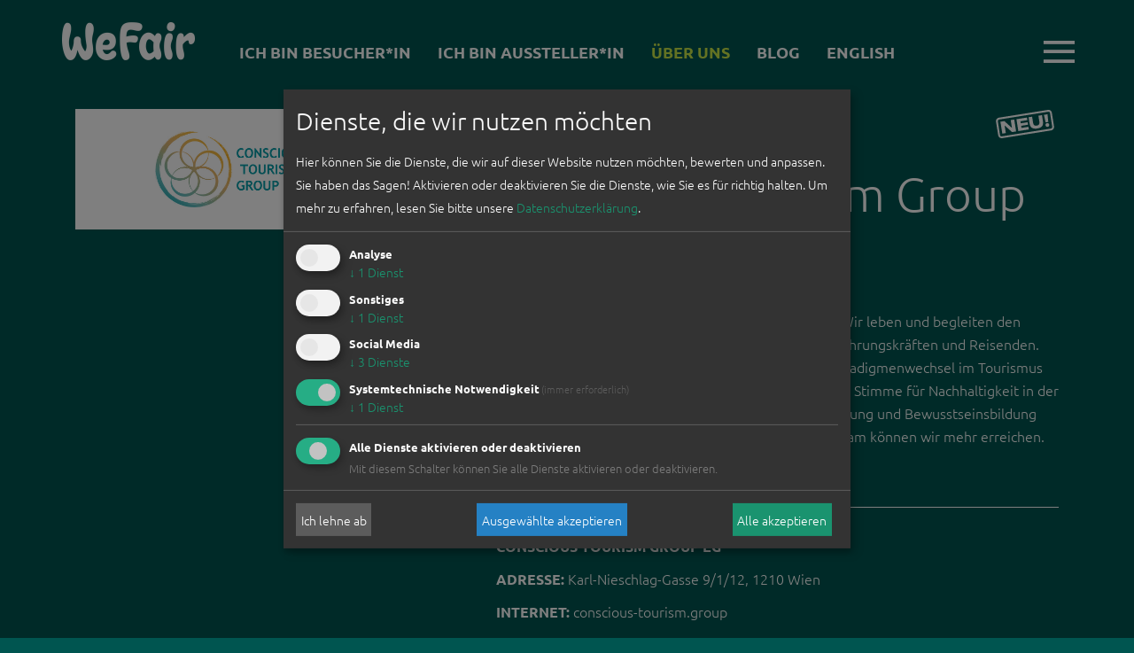

--- FILE ---
content_type: text/html; charset=UTF-8
request_url: https://wefair.at/site/de/ichbinbesucherin/ausstellerinnenliste/profile/2203.html
body_size: 7997
content:
<!DOCTYPE html>





	

<html lang="de">
<head>
<!-- PreScripts -->
    



    <script>var klaroConfig = {"findme":"findme-001","htmlTexts":true,"groupByPurpose":true,"cookieName":"klaro_consent_manager","default":false,"mustConsent":true,"acceptAll":true,"hideDeclineAll":false,"hideLearnMore":false,"noticeAsModal":false,"disablePoweredBy":true,"services":[{"name":"googleanalytics","title":"Google Analytics","purposes":["analytics"],"callback":function(state, app){ if (state !== false && dataLayer) { dataLayer.push({'event': 'consent_googleanalytics'}); } }},{"name":"googlemaps","title":"Google Maps","purposes":["other"],"callback":function(state, app){ if (state !== false && dataLayer) { dataLayer.push({'event': 'consent_googlemaps'}); } }},{"name":"mailchimp","title":"Mailchimp","purposes":["socialmedia"],"callback":function(state, app){ if (state !== false && dataLayer) { dataLayer.push({'event': 'consent_mailchimp'}); } }},{"name":"siteswift","title":"siteswift.connected","purposes":["essential"],"callback":function(state, app){ if (state !== false && dataLayer) { dataLayer.push({'event': 'consent_siteswift'}); } },"required":true},{"name":"vimeo","title":"Vimeo","purposes":["socialmedia"],"callback":function(state, app){ if (state !== false && dataLayer) { dataLayer.push({'event': 'consent_vimeo'}); } }},{"name":"youtube","title":"Youtube","purposes":["socialmedia"],"callback":function(state, app){ if (state !== false && dataLayer) { dataLayer.push({'event': 'consent_youtube'}); } }}],"translations":{"de":{"poweredBy":"","purposes":{"analytics":"Analyse","security":"Sicherheit","socialmedia":"Social Media","advertising":"Werbung","marketing":"Marketing","styling":"Design","essential":"Systemtechnische Notwendigkeit","other":"Sonstiges","":"Unbekannt"},"googleanalytics":{"description":"Google Analytics (GA) ist ein Trackingtool des US-amerikanischen Unternehmens Google LLC, das der Datenverkehrsanalyse von Webseiten (Webanalyse) dient."},"googlemaps":{"description":"Google Maps ist ein Online-Kartendienst des US-amerikanischen Unternehmens Google LLC."},"mailchimp":{"description":"Mailchimp ist ein US-amerikanischer Dienst f\u00fcr Marketing und Newsletter-Management."},"siteswift":{"description":"siteswift.connected - web development framework"},"vimeo":{"description":"Vimeo ist ein 2004 gegr\u00fcndetes Videoportal des US-amerikanischen Unternehmens Vimeo LLC mit Sitz in White Plains im Bundesstaat New York\u200d."},"youtube":{"description":"Die Benutzer k\u00f6nnen auf dem Portal kostenlos Videoclips ansehen, bewerten, kommentieren und selbst hochladen."}},"en":{"poweredBy":"","purposes":{"analytics":"Analytics","security":"Security","socialmedia":"Social Media","advertising":"Advertising","marketing":"Marketing","styling":"Styling","essential":"Technical requirement","other":"Other","":"Undefined"},"googleanalytics":{"description":"Google Analytics is a web analytics service offered by Google that tracks and reports website traffic, currently as a platform inside the Google Marketing Platform brand."},"googlemaps":{"description":"Google Maps is a web mapping service developed by Google."},"mailchimp":{"description":"Mailchimp is an American marketing automation platform and email marketing service."},"siteswift":{"description":"siteswift.connected - web development framework"},"vimeo":{"description":"Vimeo  is an ad-free video platform headquartered in New York City, providing free video viewing services as a competitor to YouTube."},"youtube":{"description":"Users can view, rate, comment and upload video clips on the portal free of charge."}},"zz":{"privacyPolicyUrl":"\/site\/de\/datenschutz"}},"reloadPageAfterSave":true,"consentLogUrl":"https:\/\/wefair.at\/action\/cookieconsent\/ping"};</script>
    <script type="text/javascript" src="/swstatic-250527103034/resources/consent-management/index.js"></script>


<!-- Standard -->






    
    

    <title>Conscious tourism group eG</title>
<link rel="stylesheet" type="text/css" href="/swstatic-250527103034/styles/site/external_resources.css" media="all">
<link rel="stylesheet" type="text/css" href="/swstatic-250527103034/styles/site/jqueryUI/smoothness/jquery-ui.default.css" media="all">
<link rel="stylesheet" type="text/css" href="/swstatic-250527103034/styles/site/jqueryUI/smoothness/jquery-ui.overwrite.css" media="all">
<link rel="stylesheet" type="text/css" href="/swstatic-250527103034/swscripts/bower/dist/magnific-popup/magnific-popup.css" media="all">
<link rel="stylesheet" type="text/css" href="/swstatic-250527103034/swscripts/bower/custom/magnific-popup/magnific-popup-site.custom.css" media="all">
<link rel="stylesheet" type="text/css" href="/swstatic-250527103034/swscripts/bower/custom/animate.css/animate.min.css" media="all">
<link rel="stylesheet" type="text/css" href="/swstatic-250527103034/styles/site/styles.css" media="all">
<link rel="stylesheet" type="text/css" href="/swstatic-250527103034/swscripts/jquery/plugins/shariff/shariff3.css" media="all">
<script language="javascript" type="text/javascript" src="/swstatic-250527103034/swscripts/jquery/jquery.js"></script>
<script language="javascript" type="text/javascript" src="/swstatic-250527103034/swscripts/jquery/ui/jquery.ui.js"></script>
<script language="javascript" type="text/javascript" src="/swstatic-250527103034/swscripts/bower/dist/magnific-popup/jquery.magnific-popup.js"></script>
<script language="javascript" type="text/javascript" src="/swstatic-250527103034/swscripts/jquery/plugins/prettyPhoto/jquery.prettyPhoto.js"></script>
<script language="javascript" type="text/javascript" src="/swstatic-250527103034/swscripts/std/stdHTMLhead.js"></script>
<script language="javascript" type="text/javascript" src="/swstatic-250527103034/swscripts/bower/dist/waypoints/jquery.waypoints.min.js"></script>
<script language="javascript" type="text/javascript" src="/swstatic-250527103034/swscripts/bower/dist/css-element-queries/ResizeSensor.js"></script>
<script language="javascript" type="text/javascript" src="/swstatic-250527103034/swscripts/bower/dist/css-element-queries/ElementQueries.js"></script>
<script language="javascript" type="text/javascript" src="/swstatic-250527103034/swscripts/jquery/plugins/mmenu/jquery.mmenu.min.all.js"></script>
<script language="javascript" type="text/javascript" src="/swstatic-250527103034/swscripts/jquery/plugins/doubleTapToGo/doubleTapToGo.js"></script>
<script language="javascript" type="text/javascript" src="/swstatic-250527103034/swscripts/std/navtree.js"></script>
<meta name='robots' content='index'>
<meta name='robots' content='follow'>
<meta name='sw-contenttype' content='profile'>
<script language="JavaScript" type="text/JavaScript">$(document).ready(function(){$("#mainnavBox li:has(ul)").doubleTapToGo();});</script>
<script language="javascript" type="text/javascript">try { $( document ).ready(function() { $("form").append($("<input type='hidden' name='csrf-auto-token' value='3d567c16c38759b1'>")); $.ajaxPrefilter(function( options ) { if ( !options.beforeSend) { options.beforeSend = function (xhr) { xhr.setRequestHeader('X-CSRF-TOKEN', '3d567c16c38759b1');}}});}); } catch (err) {}</script>

    <meta name="robots"                     content="noodp">

    
    <meta property="og:type"                content="object">
    <meta property="og:title"               content="Conscious tourism group eG ">
    <meta property="og:description"         content="Die Conscious Tourism Group ist eine Genossenschaft.
Wir leben und begleiten den Paradigmenwechsel im Tourismus mit Unternehmen, Führungskräften und Reisenden. Wir setzen uns mit Herz, Verstand und Taten für den Paradigmenwechsel im Tourismus ein und unte">

    <meta property="og:image"               content="https://wefair.at/storage/img/c4/6c/asset-681c0a81186b81424b83.jpg">
    <meta property="og:url"                 content="https://wefair.at/site/de/ueberuns/footerwrapper/2024wien/ausstellende/profile/2203.html">

    <meta name="language"                   content="de">
    <meta name="title"                      content="">
    <meta name="description"                content="">
    <meta name="keywords"                   content="">
    <meta name="author"                     content="">
    <meta name="copyright"                  content="">
    <meta name="DC.Title"                   content="">
    <meta name="DC.Description"             content="">
    <meta name="DC.Creator"                 content="">
    <meta name="DC.Language"                content="de">
    <meta name="DC.Rights"                  content="">
    <meta name="DC.Subject"                 content="">




<meta name="generator"                      content="siteswift-CMS, (c)1999-2026 www.siteswift.com">
<meta name="designer"                       content="Agentur Zeitpunkt Mediendesign und -produktion GmbH">

<meta http-equiv="X-UA-Compatible"          content="IE=edge">
<meta name="format-detection"               content="telephone=no">
<meta name="viewport"                       content="width=device-width, initial-scale=1">

<!--  Favicon  -->

    <link rel="shortcut icon" href="/storage/img/88/11/asset-2096b23d1db34da3d2ee.png" type="image/x-icon">
<!-- Stylesheet -->











<style type="text/css">
            html {
            font-size: 10px;
        }
            </style>

    <style type="text/css">
        :root {
  --color-highlight: #c8e646;
  --shadow-soft: rgba(0, 0, 0, 0.2) 0px 20px 30px;
}

html {
    scroll-behavior: smooth;
}

#homelinkBox a img {
	width: 150px;
}

#mainnavMobileToggleBox {
  	top: 14px !important;
}
#langnavBox {
	display: none;
}

/* Footer */
#copyrightBox {
	visibility: hidden;
}
#copyrightBox:before {
  	visibility: visible;
	content: "® WeFair";
}

#socialBox {
    display: none;
}
#widgetFooterTopBox {
    margin-top: 60px;
}
#footerBox {
    padding-top: 40px;
}

.shariff-button.googleplus {
	display: none;
}

/* Farbe diverser Überschriften */
h1, h2, h3, .widgetItemTitle, .category {
	color:  var(--color-primary);
}

.item.islink:hover .category {
  color: white !important;
}

/* Farbe Menü Hover */
.treeMenu .hovered a.children, .treeMenu a.selected, .treeMenu a.breadcrumb, 
.treeMenu a.children:hover, .treeMenu a:hover {
  	color: var(--color-highlight);
}

/* Farbe AusstellerInnen Suche */
#alphabetSearchBox #alphabetSearch_FullText {
	color: var(--color-primary)
}

/* Farbe diverser Überschriften */
.alphabetList.swListImage .swListFlexItem.listContent {
	color:  white;
}

.alphabetList.swListImage .swListFlexItem.listContent .modTitle {
	font-weight: bold;
}

/* AusstellerInnen Letter Bar */
#alphabetLinks .letter a:hover {
	color: var(--color-highlight)
}

.widget_pagebuilder_wearfair_slider .itemlink a {
	background-color: var(--color-primary) !important;
}

/* Farbe Datum unter dem Header Logo */
.subtext {
	color: var(--color-highlight) !important;
}


/* entfernt Hand Menü Icon */
.treeMenu ul ul a.selected::after, .treeMenu ul ul a.selected::before {
	content: "";
}
.treeMobile ul ul a.selected::after,
.treeMobile ul ul a.selected::before,
.treeMobile ul ul a:hover::after,
.treeMobile ul ul a:hover::before {
	content: "";
}
/* zentriert Button im Main Slider */
.widget_pagebuilder_wearfair_slider .itemlink {
	display: block !important;
}

.widget_pagebuilder_wearfair_slider .itemlink a {
	border-radius: 0.3rem;
  	background: var(--color-primary) !important;
  	color: white !important;
	letter-spacing: 1px;
    
}

/* rounded corners und Transparenz für slider box */
.widget_pagebuilder_wearfair_slider .wearFairSlide .item .content .contentInner {
  	border-radius: 0.5rem;
  	border: 1px solid rgb(20,20,20);
  	background: rgba(255,255,255,0.6);
  
}

/* Editor "Tag" Stil */
.sweCustom1 {
  	color: rgb(97, 75, 62) default;
	margin-left: 10px;
    vertical-align: middle;
    text-transform: uppercase;
    font-family: "Andale Mono",monospace;
    font-size: 10px;
	font-weight: normal;
	letter-spacing: 1px;
}

/* Editor Farben */
.sweColor1 .sweCustom1,
.sweCustom1 .sweColor1 {
	color: rgb(105,187,187) !important;
}

.sweColor2 .sweCustom1,
.sweCustom1 .sweColor2 {
	color: rgb(209, 161, 210) !important;
}

.sweColor3 .sweCustom1,
.sweCustom1 .sweColor3 {
	color: rgb(235,94,94) !important;
}

.sweColor4 .sweCustom1,
.sweCustom1 .sweColor4 {
	color: rgb(200,230,70) !important;
}
    </style>





<!-- PostScripts -->









<script type="text/javascript">
    $(document).ready(function() {

        if ($('#sociallinksBox').length > 0) {
            $("#mainnavMobileBox ul:first").append("<li class='sociallinks'>");
            $("#sociallinksBox a").each(function(){
                $(this).clone().appendTo("#mainnavMobileBox .sociallinks");
            });
        }


        $("#mainnavMobileToggleBox .btnBurger").click(function(){
            $("body").toggleClass("menuOpened");
        });
        $("#mainnavMobileBox .btnClose").click(function(){
            $("body").toggleClass("menuOpened");
        });

        if ($('#mainnavMobileBox a').length < 1) {
            $("#mainnavMobileToggleBox .btnBurger").css("display","none");
        }


        //--- main nav: remove .children if there is no subsection ---
        $(".treeMenu div.children").each(function(){
            var $subtree = $(this).next("ul");

            if ($subtree.length == 0) {
                $(this).removeClass("children");
                $(this).find("a").removeClass("children");
            }
        });

        //--- img resize for viewport ---
        var imgMaxWidth = 296;
        $("img").each(function(){
            // resize images bigger than imgMaxWidth
            if ($(this).width() > imgMaxWidth) {
                $(this).addClass("sysimage");
            }
        });


        
        //--- media query event handler ---
        if (matchMedia) {
            var sm = window.matchMedia("(min-width: 768px)"); // mobile
            sm.addListener(widthChange);
            widthChange(sm);
        }

        //--- animate items when they scroll into view ---
        $('[data-animation-effect]').waypoint(function(directions) {
            var self = this.element;
            $(self).addClass("animated " + $(self).attr('data-animation-effect'));
        },{
            triggerOnce: true,
            offset:'90%'
        });

    });

    $(window).load(function(){
            });


    function addGoogleTranslateScript() {
        var googleTranslateScript = document.createElement('script');
        googleTranslateScript.type = 'text/javascript';
        googleTranslateScript.async = true;
        googleTranslateScript.src = '//translate.google.com/translate_a/element.js?cb=googleTranslateElementInit';
        ( document.getElementsByTagName('head')[0] || document.getElementsByTagName('body')[0] ).appendChild( googleTranslateScript );
    }


    function scriptXS() {
        // turn off prettyPhoto - open links in new window instead
        $("a[rel='prettyPhoto']").unbind();
        $("a[rel='prettyPhoto']").attr("target","_blank");
    }

    // media query change
    function widthChange(sm) {

        if (sm.matches) { // window width is at least 768px
            restoreInfoContent();
        } else { // window width is less than 768px
            moveInfoContent();
        }

    }


    // move infoContentBox to sidebar (layout: mobile)
    function moveInfoContent(sm) {
        $("#topInfoContentBox").appendTo("#mainnavMobileBox .treeMobile")
    }

    // restore infoContentBox from sidebar (layout: tablet+)
    function restoreInfoContent(sm) {
        $("#topInfoContentBox").prependTo("#topBox")
    }

</script>








<style type="text/css">
    
    
    </style>


<!-- themecolors -->
<style type="text/css">

            body,
        #topBox,
        #footerBox,
        .menuOpened #mainnavMobileBox {
            background-color: #005550;
        }
        a, a:active {
            color: #005550;
        }
        a.sweQuicklinkOutline {
            color: #005550;
            border-color: #005550;
        }
        .sweQuicklinkOutline:hover {
            background-color: #005550;
            border-color: #005550;
        }
        hr {
            border-color: #005550;
        }
        .modTitle a:hover {
            color: #005550;
        }
        .contentTitle::after {
            border-color: #005550;
        }
        .infoContact a:hover {
            color: #005550;
        }
        .widget_textcolumn .title::after {
            border-bottom-color: #005550;
        }
        .widget_textcolumn .itemlink a:hover {
            background-color: #005550;
            border-color: #005550 !important;
        }
        .widget_imgtext2col .title::after {
            border-color: #005550;
        }
        .widget_imgtext2col .itemlink a:hover {
            background-color: #005550;
            border-color: #005550 !important;
        }
        .widgetSlide .item .content .itemlink a:hover {
            background-color: #005550;
            border-color: #005550 !important;
        }
        .widgetSlide .sliderPagination .swiper-pagination-bullet-active {
            background-color: #005550 !important;
        }
        .widget_listmenu a:hover {
            color: #005550;
        }
        .widget_article .title {
            color: #005550;
        }
        .widget_article .title::after {
            border-bottom-color: #005550;
        }
        .widget_calendar .title {
            color: #005550;
        }
        .widget_calendar .boxDate .month {
            background-color: #005550;
        }
        .widget_map .title::after {
            border-bottom-color: #005550;
        }
        .cartSidebar .header {
            background-color: #005550;
        }
        .cartSidebar .btnOrder input {
            background-color: #005550;
        }
        .cartContent #zustellung_detail_box a {
            color: #005550;
        }
        .swcalendar .boxDate .month {
            background-color: #005550;
        }
        .swcalendarChangedisplay .active .button {
            color: #005550 !important;
        }
        .swcalendarSelectorGrid .swTableCell.cell_superhi a {
            border-color: #005550;
        }
        .swcalendarSelectorGrid .swTableCell.hasContent a {
            color: #005550;
        }
        span.sweColor1, .sweColor1 {
            color: #005550;
        }
        .treeMenu ul ul {
            background-color: #005550;
        }
        td.sweTableCell1 {
            background-color: #005550 !important;
        }

    
</style>









    
    



<!-- section-path: site/de/ichbinbesucherin/ausstellerinnenliste -->
<!-- section-id: 95 -->
<!-- section-request-type: profile -->
<!-- section-request-id: 2203 -->
</head>
<body class="mainpage" id="startBox" x-ms-format-detection="none">






<div id="mmenuwrapper">
<div id="printHeaderBox"></div>
<!-- *** HEADERBOX: Anfang *** -->
<div id="headerBox" class="noprint hidden">
	<!-- Seitenbereiche: Anfang -->
	<span>Seitenbereiche:</span>
	<ul>
		<li><a href="#contentBox" accesskey="0">zum Inhalt [Alt+0]</a></li>
		<li><a href="#mainnavBox" accesskey="1">zum Hauptmenü [Alt+1]</a></li>
	</ul>
	<!-- Seitenbereiche: Ende -->
	<hr>
</div>
<!-- *** HEADERBOX: Ende *** -->

<!-- *** MAIN-LAYOUT: Anfang *** -->
	
	<nav id="mainnavMobileBox">
		<div class="btnClose"></div>
		<div class="container">
			<div class="row">
				<div class="col-sm-12">
					

<div class="treeMobile"><ul class="ul1 firstul"><li class="li1 firstrow"><a href="https://wefair.at/ich-bin-besucherin" class="children  firstrow item1 approved">Ich bin Besucher*in</a><ul class="ul1 firstul"><li class="li1 firstrow"><a href="https://wefair.at/events" class="firstrow item1 approved">Alle Termine</a></li><li class="li2"><a href="https://wefair.at/newsletter" class="item2 approved">Newsletter</a></li><li class="li3 lastrow"><a href="https://wefair.at/ich-bin-besucherin-82920" class="lastrow item3 approved">Linz Wochenende</a></li></ul></li><li class="li2"><a href="https://wefair.at/ich-bin-ausstellerin" class="children  item2 approved">Ich bin Aussteller*in</a><ul class="ul2"><li class="li1 firstrow"><a href="https://wefair.at/ausstellerin-wefair-linz-2025" class="firstrow item1 approved">WeFair Linz 2026</a></li><li class="li2"><a href="https://wefair.at/newsletter-unternehmen" class="item2 approved">Newsletter f&uuml;r Unternehmen</a></li><li class="li3 lastrow"><a href="https://wefair.at/ausstellerin-workshops" class="lastrow item3 approved">Workshops</a></li></ul></li><li class="li3"><a href="https://wefair.at/wefair-ueber-uns" class="selected  children  item3 approved">&Uuml;ber uns</a><ul class="ul3"><li class="li1 firstrow"><a href="https://wefair.at/rueckblick" class="firstrow item1 approved">R&uuml;ckblick</a></li><li class="li2"><a href="https://wefair.at/ueber-uns" class="item2 approved">&Uuml;ber uns</a></li><li class="li3"><a href="https://wefair.at/team" class="item3 approved">Team</a></li><li class="li4"><a href="https://wefair.at/pruefkriterien" class="item4 approved">Unsere Pr&uuml;fkriterien</a></li><li class="li5"><a href="https://wefair.at/green-event" class="item5 approved">Green Event</a></li><li class="li6"><a href="https://wefair.at/organisationen" class="item6 approved">Organisationen</a></li><li class="li7"><a href="https://wefair.at/sponsoren" class="item7 approved">Sponsor*innen</a></li><li class="li8"><a href="https://wefair.at/presse" class="children  item8 approved">Presse</a></li><li class="li9 lastrow"><a href="https://wefair.at/kontakt" class="lastrow item9 approved">Kontakt</a></li></ul></li><li class="li4"><a href="https://wefair.at/blog" class="children  item4 approved">Blog</a></li><li class="li5 lastrow"><a href="https://wefair.at/english" class="children  lastrow item5 approved">English</a><ul class="ul4 lastul"><li class="li1 firstrow"><a href="https://wefair.at/exhibitors" class="firstrow item1 approved">Exhibitor</a></li><li class="li2"><a href="https://wefair.at/visitors" class="item2 approved">Visitor</a></li><li class="li3 lastrow"><a href="https://wefair.at/about-us" class="lastrow item3 approved">About Us</a></li></ul></li></ul></div>


				</div>
			</div>
		</div>
	</nav>

	<header id="topBox" class="noprint">

		<div id="mainHeaderBox">
			<div class="container">
				<div class="row">
					<div class="col-sm-12">
						<div id="mainHeaderContentBox">
							<div id="homelinkBox">
								<a href='https://wefair.at/site/de/home'><img src="/img/7e/46/b27c10b41d68c41fe784/-WeFair_Logo_White.png" width="300" height="86" alt="" title=""></a>
															</div>
							<nav id="topnavBox" class="hidden-xs hidden-sm">
								
								
								<!-- Topmenü: Anfang -->
								<div class="hidden">Topmenü:</div>
								

<div class="treeMenu"><ul class="ul1 firstul"><li class="li1 firstrow"><div class="children  firstrow item1 approved"><a accessKey="" onclick='this.blur();' href="https://wefair.at/ich-bin-besucherin" class="children  firstrow item1 approved"><span>Ich bin Besucher*in</span></a></div><ul class="ul1 firstul"><li class="li1 firstrow"><div class="firstrow item1 approved"><a accessKey="" onclick='this.blur();' href="https://wefair.at/events" class="firstrow item1 approved"><span>Alle Termine</span></a></div></li><li class="li2"><div class="item2 approved"><a accessKey="" onclick='this.blur();' href="https://wefair.at/newsletter" class="item2 approved"><span>Newsletter</span></a></div></li><li class="li3 lastrow"><div class="lastrow item3 approved"><a accessKey="" onclick='this.blur();' href="https://wefair.at/ich-bin-besucherin-82920" class="lastrow item3 approved"><span>Linz Wochenende</span></a></div></li></ul></li><li class="li2"><div class="children  item2 approved"><a accessKey="" onclick='this.blur();' href="https://wefair.at/ich-bin-ausstellerin" class="children  item2 approved"><span>Ich bin Aussteller*in</span></a></div><ul class="ul2"><li class="li1 firstrow"><div class="firstrow item1 approved"><a accessKey="" onclick='this.blur();' href="https://wefair.at/ausstellerin-wefair-linz-2025" class="firstrow item1 approved"><span>WeFair Linz 2026</span></a></div></li><li class="li2"><div class="item2 approved"><a accessKey="" onclick='this.blur();' href="https://wefair.at/newsletter-unternehmen" class="item2 approved"><span>Newsletter f&uuml;r Unternehmen</span></a></div></li><li class="li3 lastrow"><div class="lastrow item3 approved"><a accessKey="" onclick='this.blur();' href="https://wefair.at/ausstellerin-workshops" class="lastrow item3 approved"><span>Workshops</span></a></div></li></ul></li><li class="li3"><div class="selected  children  item3 approved"><a accessKey="" onclick='this.blur();' href="https://wefair.at/wefair-ueber-uns" class="selected  children  item3 approved"><span>&Uuml;ber uns</span></a></div><ul class="ul3"><li class="li1 firstrow"><div class="firstrow item1 approved"><a accessKey="" onclick='this.blur();' href="https://wefair.at/rueckblick" class="firstrow item1 approved"><span>R&uuml;ckblick</span></a></div></li><li class="li2"><div class="item2 approved"><a accessKey="" onclick='this.blur();' href="https://wefair.at/ueber-uns" class="item2 approved"><span>&Uuml;ber uns</span></a></div></li><li class="li3"><div class="item3 approved"><a accessKey="" onclick='this.blur();' href="https://wefair.at/team" class="item3 approved"><span>Team</span></a></div></li><li class="li4"><div class="item4 approved"><a accessKey="" onclick='this.blur();' href="https://wefair.at/pruefkriterien" class="item4 approved"><span>Unsere Pr&uuml;fkriterien</span></a></div></li><li class="li5"><div class="item5 approved"><a accessKey="" onclick='this.blur();' href="https://wefair.at/green-event" class="item5 approved"><span>Green Event</span></a></div></li><li class="li6"><div class="item6 approved"><a accessKey="" onclick='this.blur();' href="https://wefair.at/organisationen" class="item6 approved"><span>Organisationen</span></a></div></li><li class="li7"><div class="item7 approved"><a accessKey="" onclick='this.blur();' href="https://wefair.at/sponsoren" class="item7 approved"><span>Sponsor*innen</span></a></div></li><li class="li8"><div class="children  item8 approved"><a accessKey="" onclick='this.blur();' href="https://wefair.at/presse" class="children  item8 approved"><span>Presse</span></a></div></li><li class="li9 lastrow"><div class="lastrow item9 approved"><a accessKey="" onclick='this.blur();' href="https://wefair.at/kontakt" class="lastrow item9 approved"><span>Kontakt</span></a></div></li></ul></li><li class="li4"><div class="children  item4 approved"><a accessKey="" onclick='this.blur();' href="https://wefair.at/blog" class="children  item4 approved"><span>Blog</span></a></div></li><li class="li5 lastrow"><div class="children  lastrow item5 approved"><a accessKey="" onclick='this.blur();' href="https://wefair.at/english" class="children  lastrow item5 approved"><span>English</span></a></div><ul class="ul4 lastul"><li class="li1 firstrow"><div class="firstrow item1 approved"><a accessKey="" onclick='this.blur();' href="https://wefair.at/exhibitors" class="firstrow item1 approved"><span>Exhibitor</span></a></div></li><li class="li2"><div class="item2 approved"><a accessKey="" onclick='this.blur();' href="https://wefair.at/visitors" class="item2 approved"><span>Visitor</span></a></div></li><li class="li3 lastrow"><div class="lastrow item3 approved"><a accessKey="" onclick='this.blur();' href="https://wefair.at/about-us" class="lastrow item3 approved"><span>About Us</span></a></div></li></ul></li></ul></div>


								<div class="hidden noprint"><hr></div>
								<!-- Topmenü: Ende -->
							</nav>
							<div id="mainnavMobileToggleBox">
								<div id="langnavBox">
																			<a href="https://wefair.at/site/en/home">en</a>
																	</div>
								<a class="btnBurger" href="#mainnavMobileBox" title="Hauptmenü ein-/ausblenden"><span class="hidden">Hauptmenü ein-/ausblenden</span></a>
							</div>
						</div>
					</div>
				</div>
			</div>
		</div>
		
	</header>


	<div id="mainBox">
		<div class="container">
			<div class="row">

								
				<section id="contentBox" class="col-sm-12 print">
										<!-- Inhalt: Anfang -->
					<span class="hidden">Inhalt:</span>
					    

<div class="profileDetail">
  <div class="col-sm-4 ">

    <div class="erstaussteller"></div>    <div class="stand visible-xs">Lifestyle</div>    <div class="produktkategorie visible-xs">Sonstige</div>    <div class="firma visible-xs">Conscious Tourism Group eG </div>

    <div class="logoImage"><img src="/img/c4/6c/681c0a81186b81424b83/-logo24022122504184115218161.jpg" width="650" height="329" alt="" title=""></div>

    
    
      

  </div>


  <div class="col-sm-7 col-sm-offset-1">

    <div class="erstaussteller"></div>    <div class="stand hidden-xs">Lifestyle</div>    <div class="produktkategorie">Sonstige</div>    <div class="firma hidden-xs">Conscious Tourism Group eG </div>
    <div class="text"><div class="swslang">Die Conscious Tourism Group ist eine Genossenschaft.
Wir leben und begleiten den Paradigmenwechsel im Tourismus mit Unternehmen, Führungskräften und Reisenden. Wir setzen uns mit Herz, Verstand und Taten für den Paradigmenwechsel im Tourismus ein und unterstützen, uns gegenseitig dabei, eine starke Stimme für Nachhaltigkeit in der Tourismusbranche zu sein.
Wir bieten Beratung, Vernetzung und Bewusstseinsbildung rund um ein neues Bewusstsein im Tourismus. Gemeinsam können wir mehr erreichen. </div></div>
    <div class="facts">
              <div class="factsFirma"><span class="label">Conscious Tourism Group eG </span></span></div>
                    <div class="factsAdresse">
          <span class="label">Adresse:</span>
          <span class="text">Karl-Nieschlag-Gasse 9/1/12,</span>
          <span class="text">1210 Wien</span>
        </div>
                    <div class="factsWww"><span class="label">Internet:</span> <a href="//conscious-tourism.group" target="_blank">conscious-tourism.group</a></div>
                    <div class="factsRaum"><span class="label">Messe-Standplatz:</span> <span class="text">/D10</span></div>
          </div>


    

    
    

    
      <div class="indexSlide"><img src="/img/6c/b3/7143b555aca568cf75c2/Conscious_tourism_group_eG-presse24022122563184115218161.jpg" width="650" height="433" alt="" title="Conscious tourism group eG / Conscious tourism group eG" class="profileImage"></div>

    
  </div>


  <div class="col-sm-12">
    <div class="bottomIcons"><div class="iconsDetail noprint" data-sw-noindex="noindex">
	<span class="linkIconLeft"><a href="javascript:history.go(-1);">zurück</a></span>
</div>
</div>
  </div>

</div>


	

		
	

	

	

			
	
			
	
			
	
			
				
	
    
			
	

					<div class="hidden noprint"><hr></div>
					<!-- Inhalt: Ende -->
									</section>

								
				
			</div>
		</div>
	</div>

	<footer id="socialBox" class="noprint ">
		<div class="container">
			<div class="row">
				<div class="col-sm-12 socialshare">
					



<div class="shareHeader">Share this</div>

<div class="shariff"
    data-button-style="icon"
    data-align="center"
    data-theme="square"
    data-lang="de"
    data-mail-url="mailto:"
    data-services='["facebook","twitter"]'
    ></div>

<script src="https://wefair.at/swstatic-250527103034/swscripts/jquery/plugins/shariff/shariff3.min.js" type="text/javascript"></script>				</div>
			</div>
		</div>
	</footer>
	
		
	<footer id="footerBox" class="noprint">
		<div class="container">
			<!--
			<div class="row">
				<div class="col-sm-12" id="topLink"><a href="#startBox" class="scrollto"><span class="hidden">nach oben springen</span></a></div>
			</div>
			-->
			<div class="row">
				<div class="col-sm-2 col-sm-push-5">
									</div>
				<div class="col-sm-5 col-sm-pull-2">
					<div id="copyrightBox">® WEAR FAIR +MEHR</div>
				</div>
				<div class="col-sm-5">
					<nav id="footernavBox">
						<!-- Footermenü: Anfang -->
						<span class="hidden">Footermenü:</span>
						

<div class="treeFooter"><ul class="ul1 firstul"><li class="li1 firstrow"><div class="firstrow item1 approved"><a accessKey="" onclick='this.blur();' href="https://wefair.at/site/de/presse" class="firstrow item1 approved"><span>Presse</span></a></div></li><li class="li2"><div class="item2 approved"><a accessKey="" onclick='this.blur();' href="https://wefair.at/jobs" class="item2 approved"><span>Jobs</span></a></div></li><li class="li3"><div class="item3 approved"><a accessKey="" onclick='this.blur();' href="https://wefair.at/datenschutz" class="item3 approved"><span>Datenschutz</span></a></div></li><li class="li4 lastrow"><div class="lastrow item4 approved"><a accessKey="" onclick='this.blur();' href="https://wefair.at/impressum" class="lastrow item4 approved"><span>Impressum</span></a></div></li></ul></div>


						<div class="hidden noprint"><hr></div>
						<!-- Footermenü: Ende -->
					</nav>
				</div>
			</div>
		</div>
	</footer>
	
		
<!-- *** MAIN-LAYOUT: Ende *** -->

<div id="printFooterBox"><!-- <strong></strong> --></div>
<a href="#startBox" class="hidden">nach oben springen</a>






</div>
</body>
</html>

--- FILE ---
content_type: image/svg+xml
request_url: https://wefair.at/swstatic-250527103034/images/site/icon_new.svg
body_size: 2465
content:
<?xml version="1.0" encoding="utf-8"?>
<!-- Generator: Adobe Illustrator 15.0.0, SVG Export Plug-In . SVG Version: 6.00 Build 0)  -->
<!DOCTYPE svg PUBLIC "-//W3C//DTD SVG 1.1//EN" "http://www.w3.org/Graphics/SVG/1.1/DTD/svg11.dtd">
<svg version="1.1" id="Ebene_1" xmlns="http://www.w3.org/2000/svg" xmlns:xlink="http://www.w3.org/1999/xlink" x="0px" y="0px"
	 width="500.09px" height="243.959px" viewBox="0 0 500.09 243.959" enable-background="new 0 0 500.09 243.959"
	 xml:space="preserve">
<g>
	<polygon fill="#FFFFFF" points="219.518,155.172 216.691,137.31 276.097,127.906 272.665,106.264 213.268,115.668 210.455,97.949 
		270.295,88.475 266.71,65.817 176.082,80.176 192.318,182.712 282.946,168.354 279.359,145.697 	"/>
	<path fill="#FFFFFF" d="M395.82,45.368l-30.641,4.851l8.506,53.741c1.492,9.395,0.42,16.606-3.197,21.65
		c-3.618,5.036-10.121,8.299-19.516,9.79c-9.288,1.467-16.46,0.37-21.512-3.296c-5.044-3.666-8.316-10.192-9.798-19.587
		l-8.518-53.743l-30.641,4.859l8.83,55.771c2.627,16.559,9.371,28.291,20.239,35.203c10.87,6.913,26.091,8.822,45.645,5.721
		c19.37-3.063,33.108-9.531,41.222-19.401s10.854-23.133,8.211-39.788L395.82,45.368z"/>
	<path fill="#FFFFFF" d="M455.032,119.367c-1.738-2.208-3.923-3.771-6.551-4.699c-2.626-0.927-5.486-1.144-8.588-0.652
		c-3.191,0.509-5.898,1.611-8.113,3.297c-2.216,1.691-3.788,3.826-4.713,6.405c-0.937,2.577-1.146,5.471-0.638,8.661
		c0.499,3.198,1.628,5.897,3.36,8.105c1.74,2.208,3.924,3.771,6.551,4.689c2.625,0.926,5.494,1.144,8.588,0.651
		c3.103-0.49,5.755-1.603,7.961-3.343c2.208-1.741,3.795-3.924,4.77-6.559c0.968-2.635,1.209-5.504,0.718-8.605
		C457.886,124.224,456.773,121.573,455.032,119.367z"/>
	<polygon fill="#FFFFFF" points="450.393,104.171 443.753,37.777 412.813,42.678 427.01,107.868 	"/>
	<polygon fill="#FFFFFF" points="126.99,87.951 137.706,155.624 72.232,96.62 38.246,102.003 54.49,204.54 84.842,199.729 
		74.399,133.796 138.438,191.244 173.439,185.701 157.195,83.164 	"/>
	<path fill="#FFFFFF" d="M499.613,141.638L481.315,26.152c-0.121-0.771-1.325-7.707-6.007-14.257
		c-6.653-9.305-17.056-13.356-29.342-11.425L26.158,66.959c-0.778,0.125-7.71,1.329-14.257,6.007
		C2.588,79.623-1.468,90.044,0.476,102.309l18.291,115.483c1.762,11.146,11.015,26.167,29.487,26.167
		c1.86,0,3.816-0.153,5.861-0.477l419.813-66.487C486.194,175.047,503.155,164.022,499.613,141.638z M471.405,161.076
		L51.597,227.564c-13.317,2.125-16.323-8.923-16.914-12.29L16.393,99.785c-2.108-13.289,8.868-16.307,12.327-16.917l419.77-66.479
		c13.329-2.137,16.322,8.914,16.907,12.282l18.299,115.485C485.805,157.48,474.771,160.482,471.405,161.076z"/>
</g>
</svg>


--- FILE ---
content_type: application/javascript
request_url: https://wefair.at/swstatic-250527103034/swscripts/std/stdHTMLhead.js
body_size: 5329
content:
/**
 * standard scripts in HTML head -> tags_htmlhead.tpl
 */

$(document).ready(function(){

  // ===== prettyPhoto ======
    $("a[rel^='prettyPhoto']").prettyPhoto({
      animation_speed: 'fast',		/* fast/slow/normal */
      opacity: 0.35,					/* Value between 0 and 1 */
      show_title: false,				/* true/false */
      allow_resize: true,				/* true/false */
      counter_separator_label: '/',	/* The separator for the gallery counter 1 "of" 2 */
      theme: 'light_square',			/* pp_default / light_rounded / dark_rounded / light_square / dark_square / facebook */
      overlay_gallery: false,			/* If set to true, a gallery will overlay the fullscreen image on mouse over */
      deeplinking: false,				/* Allow prettyPhoto to update the url to enable deeplinking. */
      social_tools: ''				/* AZP: disable social sharing */
    });

  // ===== magnificPopup-edit ======
    if ($('.magnificPopup-edit').length > 0) {

      $(".magnificPopup-edit").click(function(){
        /* delay 2sec and create warning box */
        $(this).animate({opacity: 1},2000,function(){
          $("body").prepend('<div id="editWarningWrapper"><div class="editWarning">Bitte warten Sie, bis die Seite neu geladen wurde</div></div>');
          $("#editWarningWrapper").css({
            "top": Math.max(0, (($(window).height() - $(this).outerHeight()) / 2) + $(window).scrollTop()) + "px"
          });
        });
      });

      $('.magnificPopup-edit').magnificPopup({
        type:'iframe',
        removalDelay: 500, //delay removal by X to allow out-animation
        preloader: false,
        fixedContentPos: false,
        callbacks: {
          beforeOpen: function() {
            this.st.mainClass = "mfp-zoom-in";
            $("body").addClass("editOverlay");
          },
          close: function() {
            var curlUrl = document.location.href.split("?")[0].split("#")[0];
            document.location.href = curlUrl;
          }
        },
        midClick: true // allow opening popup on middle mouse click. Always set it to true if you don't provide alternative source.
      });

    }


  /* ============================================
  MAGNIFIC-POPUP SETTINGS

    ==> IMAGE <==
      Single image popup, needs class ".swpup-image" to initialize.

      HTML markup:
      <a href="http://placekitten.com/1500/1500" class="swpup-image" data-swpup-title="Titel" data-swpup-description="Die Beschreibung im Text...">IMAGE</a>

      Attributes:

        href="url"						| link to popup image
        data-mfp-src="url"				| overrides href attribute - link to popup image
        data-swpup-title="abc"			| title of image
        data-swpup-description="xyz"	| small description of image


    ==> GALLERY <==
      Image gallery with next/prev arrows.
      Class ".swpup-image-gallery" = container, items need "data-swpup-item" attribute.

      HTML markup:
      <div class="swpup-image-gallery">
        <a href="http://placekitten.com/800/600" data-swpup-item data-swpup-title="Titel 1" data-swpup-description="Die Beschreibung im Text 1...">Item 1</a>
        <a href="http://placekitten.com/700/700" data-swpup-item data-swpup-title="Titel 2" data-swpup-description="Die Beschreibung im Text 2...">Item 2</a>
        <a href="http://placekitten.com/750/650" data-swpup-item data-swpup-title="Titel 3" data-swpup-description="Die Beschreibung im Text 3...">Item 3</a>
      </div>

      Attributes:

        href="url"						| link to popup image
        data-mfp-src="url"				| overrides href attribute - link to popup image
        data-swpup-item					| empty attribute to mark as gallery item
        data-swpup-title="abc"			| title of image
        data-swpup-description="xyz"	| small description of image


    ==> INLINE <==
      Opens a hidden div. Markup:

      HTML markup:
      <a href="#test-popup" class="swpup-inline">OPEN</a>
      <div id="test-popup" class="white-popup mfp-with-anim mfp-hide">...TEXT...</div>

      Classes:
        white-popup						| theme class - see "swscripts/bower/custom/magnific-popup/magnific-popup-site.custom.css"
        mfp-with-anim					| used for animation marker
        mfp-hide						| initially hide content


    ==> FRAME <==
      Opens overlay with iFrame content.

      HTML markup:
      <a href="IFRAME URL" class="swpup-iframe">iFrame</a>

      Classes:
        swpup-iframe					| init iframe


    ==> VIDEO / MAPS <==
      Opens overlay with iFrame content - optimized for video (youtube, vimeo) and maps (gmap).

      HTML markup:
      <a class="swpup-youtube" href="https://www.youtube.com/watch?v=dQw4w9WgXcQ">YouTube video</a><br>
      <a class="swpup-vimeo" href="https://vimeo.com/120469122">Vimeo video</a><br>
      <a class="swpup-gmap" href="https://maps.google.com/maps?q=221B+Baker+Street,+London,+United+Kingdom&amp;hl=en&amp;t=v&amp;hnear=221B+Baker+St,+London+NW1+6XE,+United+Kingdom">Google Map</a>

      Classes:
        swpup-youtube					| init youtube video
        swpup-vimeo						| init vimeo video
        swpup-gmap						| init google maps

    ============================================ */

      $('.swpup-inline-group').magnificPopup({
        delegate:'.swpup-inline-item',
        type:'inline',
        removalDelay: 500, //delay removal by X to allow out-animation
        callbacks: {
          beforeOpen: function() {
            var el = this.st.el;
            var theme = el.data("swpup-theme");

            if (theme) {
              this.st.mainClass = theme;
            } else {
              this.st.mainClass = "mfp-zoom-in";
            }
          }
        },
        midClick: true // allow opening popup on middle mouse click. Always set it to true if you don't provide alternative source.
      });

      $('.swpup-iframe-group').magnificPopup({
        delegate:'.swpup-iframe-item',
        type:'iframe',
        removalDelay: 500, //delay removal by X to allow out-animation
        preloader: false,
        fixedContentPos: false,
        callbacks: {
          beforeOpen: function() {
            var el = this.st.el;
            var theme = el.data("swpup-theme");

            if (theme) {
              this.st.mainClass = theme;
            } else {
              this.st.mainClass = "mfp-zoom-in";
            }
          }
        },
        midClick: true // allow opening popup on middle mouse click. Always set it to true if you don't provide alternative source.
      });



  // ===== sweAccordion ======
    var cnt = 0;
    $(".sweAccordion").each(function(idx, oldRoot){
        // get "rel"-attribute to select tab when created
        var accSel = $(oldRoot).attr("rel") ? "rel='" + $(oldRoot).attr("rel") + "'" : '';
        $newRoot = $("<div class='sweAccordion' " + accSel + "></div>");
        $(oldRoot).after($newRoot);

        var subcnt = cnt;
        var $elm = $(oldRoot).find("tr:first").add($(oldRoot).find("tr:first").siblings("tr")).filter("tr:even");

        $elm.each(function(idx, childElm){
            $newRoot.append("<div>" + $(childElm).html() + "</div>");
            $newRoot.append("<div>" + $(childElm).next().find("td").html() + "</div>");
            subcnt++;
          });

        // remove original accordion table
        $(oldRoot).detach();
      });

    $(".sweAccordion").accordion({
        autoHeight: false,
        active: false,
        collapsible: true
      });

    $(".sweAccordion[class*='ui-'], .sweAccordion [class*='ui-']").attr('class', function(i, c){
      return c.replace(/(^|\s)ui-\S+/g, '');
    });

    // select content based on "rel"-attribute
    $(".sweAccordion").each(function(){
      var accSel = Number($(this).attr("rel"));
      if (!isNaN(accSel)) {
        $(this).accordion('activate', accSel);
      }
    });


  // ===== sweTabs ======
    var cnt = 0;
    $(".sweTabs").each(function(idx, oldRoot){

      // get "rel"-attribute to select tab when created
      var tabSel = $(oldRoot).attr("rel") ? "rel='" + $(oldRoot).attr("rel") + "'" : '';

      $newRoot = $("<div class='sweTabs' " + tabSel + "></div>");
      $(oldRoot).after($newRoot);

      // Tab-Header
      $newTabRoot = $("<ul></ul>");
      $newRoot.append($newTabRoot);

      var subcnt = cnt;
      var $elm = $(oldRoot).find("tr:first").add($(oldRoot).find("tr:first").siblings("tr")).filter("tr:even");

      $elm.each(function(idx, childElm){
          $newTabRoot.append("<li><a href='#sweTabs-" + subcnt + "'>" + $(childElm).html() + "</a></li>");
          subcnt++;
        });

      // Tab-Content
      $newRoot.append($newTabRoot);
      subcnt = cnt;
      $elm.each(function(idx, childElm){
          $newRoot.append("<div id='sweTabs-" + subcnt + "'>" + $(childElm).next().find("td:first-child").html() + "</div>");
          subcnt++;
        });

      // remove original accordion table
      $(oldRoot).detach();

      cnt = cnt + subcnt;
    });

    $(".sweTabs").tabs();

    $(".sweTabs[class*='ui-']").attr('class', function(i, c){
      return c.replace(/(^|\s)ui-\S+/g, '');
    });

    // select tab based on "rel"-attribute
    $(".sweTabs").each(function(){
      var tabSel = Number($(this).attr("rel"));
      if (!isNaN(tabSel)) {
        var $tabs = $(".sweTabs").tabs();
        $tabs.tabs('select', tabSel);
      }
    });


    // ---===== scroll anchor links =====---
    $('a.scrollto[href^="#"]').on('click',function (e) {
      e.preventDefault();
      var target = this.hash;
      var offsetdiff = $(this).attr('data-offset') || 50;
      $target = $(target);

      if ($(target).length > 0) {
        var offset = $target.offset().top - offsetdiff;

        $('html, body').stop().animate({
            'scrollTop': offset
          }, 900, 'swing', function () {
            //window.location.hash = target;
          });
      }
    });


    // ---===== prevent links for wai/design from triggering =====---
    $(".dummyLink").click(function(event) {
      event.preventDefault();
    });


    // Toggle content for Help Buttons
    //
    // e.g.:
    // <span class="icon btnHelp" data-helpcontent="helpCntCaching"></span>
    // <div id="helpCntCaching" class="helpCnt">Content text</div>
    //
    $("[data-helpcontent]").on("click", function(e) {
      e.preventDefault();
      var $helpContent = $("#" + $(this).data("helpcontent"));
      $helpContent.slideToggle();
      return false;
    });


    addAjaxLink();

});



/* dynamic magnific-popup implementation - ==> IMAGE <== */
$(document).on('click', '.swpup-image, [data-swpup-image]', function (event) {
  event.preventDefault();
  var $elm = $(this);

  $.magnificPopup.open({
    items: {
      src: $elm.attr("href")
    },
    type:'image',
    removalDelay: 500, //delay removal by X to allow out-animation
    image: {
      titleSrc: function(item) {
        return $elm.attr('data-swpup-title') + '<small>' + $elm.attr("data-swpup-description") + '</small>';
      }
    },
    callbacks: {
      beforeOpen: function() {
        // just a hack that adds mfp-anim class to markup
        this.st.image.markup = this.st.image.markup.replace('mfp-figure', 'mfp-figure mfp-with-anim');
        var theme = $elm.data("swpup-theme");

        if (theme) {
          this.st.mainClass = theme;
        } else {
          this.st.mainClass = "mfp-zoom-in";
        }
      }
    },
    closeOnContentClick: true,
    midClick: true // allow opening popup on middle mouse click. Always set it to true if you don't provide alternative source.
  });

});


/* dynamic magnific-popup implementation - ==> GALLERY <== */
$(document).on('click', '.swpup-image-gallery a', function (event) {

  event.preventDefault();
  var $elm = $(this);
  var $elmGallery = $(this).closest(".swpup-image-gallery");

  $elmGallery.magnificPopup({
      type:'image',
      delegate: '[data-swpup-item]', // child items selector, by clicking on it popup will open
      removalDelay: 500, //delay removal by X to allow out-animation
      gallery: {
        enabled: true,
        navigateByImgClick: true,
        preload: [0,1] // Will preload 0 - before current, and 1 after the current image
      },
      image: {
        titleSrc: function(item) {
          return item.el.attr('data-swpup-title') + '<small>' + item.el.attr("data-swpup-description") + '</small>';
        }
      },
      callbacks: {
        beforeOpen: function() {
          // just a hack that adds mfp-anim class to markup
          this.st.image.markup = this.st.image.markup.replace('mfp-figure', 'mfp-figure mfp-with-anim');

          var el = this.st.el;
          var theme = el.data("swpup-theme");

          if (theme) {
            this.st.mainClass = theme;
          } else {
            this.st.mainClass = "mfp-zoom-in";
          }
        }
      },
      closeOnContentClick: true,
      midClick: true // allow opening popup on middle mouse click. Always set it to true if you don't provide alternative source.
    });

  $elm.click();

});


/* dynamic magnific-popup implementation - ==> INLINE <== */
$(document).on('click', '.swpup-inline', function (event) {

  event.preventDefault();
  var $elm = $(this);

  $.magnificPopup.open({
    items: {
      src: $elm.attr("href"),
      type:'inline'
    },

    removalDelay: 500, //delay removal by X to allow out-animation
    callbacks: {
      beforeOpen: function() {
        var theme = $elm.data("swpup-theme");

        if (theme) {
          this.st.mainClass = theme;
        } else {
          this.st.mainClass = "mfp-zoom-in";
        }
      }
    },
    midClick: true // allow opening popup on middle mouse click. Always set it to true if you don't provide alternative source.
  });

});


/* dynamic magnific-popup implementation - ==> FRAME <== */
$(document).on('click', '.swpup-iframe', function (event) {

  event.preventDefault();
  var $elm = $(this);

  $.magnificPopup.open({
    items: {
      src: $elm.attr("href")
    },
    type:'iframe',
    removalDelay: 500, //delay removal by X to allow out-animation
    preloader: false,
    fixedContentPos: false,
    callbacks: {
      beforeOpen: function(el) {
        var theme = $elm.data("swpup-theme");

        if (theme) {
          this.st.mainClass = theme;
        } else {
          this.st.mainClass = "mfp-zoom-in";
        }
      }
    },
    midClick: true // allow opening popup on middle mouse click. Always set it to true if you don't provide alternative source.
  });

});


/* dynamic magnific-popup implementation - ==> VIDEO / MAPS <== */
$(document).on('click', '.swpup-youtube, .swpup-vimeo, .swpup-gmap', function (event) {

  event.preventDefault();
  var $elm = $(this);

  $.magnificPopup.open({
    items: {
      src: $elm.attr("href")
    },
    type:'iframe',
    removalDelay: 500, //delay removal by X to allow out-animation
    preloader: false,
    fixedContentPos: false,
    callbacks: {
      beforeOpen: function(el) {
        var theme = $elm.data("swpup-theme");

        if (theme) {
          this.st.mainClass = theme;
        } else {
          this.st.mainClass = "mfp-zoom-in";
        }
      }
    },
    midClick: true // allow opening popup on middle mouse click. Always set it to true if you don't provide alternative source.
  });

});




// ---===== AJAX-LINK: quick ajax =====---
// get all a links within the data-swajax object and load it into the attribute value
// only ids are allowed | only a tags will be processed | no scripts within the loaded url will be executed
//
// <div data-swajax="inpage_nav_{|$row.id|}"> <a href="myurl.html">AJAX-Link</a> </div>
function addAjaxLink () {

  $("[data-swajax]").each(function(){
    var $ajaxobj = $(this);
    var targetItem = $ajaxobj.data('swajax');
    var $targetElement = $("#" + targetItem);

    $ajaxobj.find("a").each(function(){
      var itemurl = $(this).attr('href');

      $(this).click(function(e){
        e.preventDefault();
        swScrollTo("#" + targetItem, -150);
        $targetElement.fadeTo("slow", 0.3);

        $targetElement.load(itemurl + " #" + targetItem, function(response, status, xhr) {

            if (status == "success") {
              $targetElement.children(':first').unwrap();
              addAjaxLink();
            } else if (status == "error") {
              document.location.href = itemurl;
            }

        });

      });

    });

  });

}


/**
 * can be called everywhere to explicitly set the Siteswift Do-Not-Track Cookie
 * @param enable
 */
function handleSWDoNotTrack(enable) {
  if (enable == true) {
    var exdate=new Date();
    exdate.setDate(exdate.getDate() + 365);
    document.cookie='swdonottrack=1; expires='+exdate.toUTCString()+';';
  } else {
    document.cookie='swdonottrack=;expires=Thu, 01-Jan-70 00:00:01 GMT;';
  }
  return false;
}

function swSlideLink(url, target) {
  if (target == "_blank") {
    window.open(url, "swlink");
  } else {
    document.location.href=url;
  }
}

function swSubmitForm(searchId, searchEmptyVal, searchAlert, searchFormId) {
  var searchVal = searchId.val();
  var searchValClean = searchVal.replace(/ /g,'');

  if (searchVal == searchEmptyVal || searchVal == "" || searchValClean == "") {
    alert(searchAlert);
    return false;
  } else {
    var formToSumit = document.getElementById(searchFormId);
    formToSumit.submit();
  }
}

function swScrollTo(target,offsetpos) {
  var $target = $(target);
  var targetoffset = (offsetpos === undefined) ? -50 : offsetpos;

  if ($target.length > 0) {
    var offset = $target.offset().top + targetoffset;
    $('html, body').stop().animate({
        'scrollTop': offset
      }, 900, 'swing');
  }
}

$.fn.toggleClick=function(){
  var functions=arguments, iteration=0
  return this.click(function(){
    functions[iteration].apply(this,arguments)
    iteration= (iteration+1) %functions.length
  })
}

// ====== content aware form width: start ======
function dynamic_form_resize() {
  var $dynForm = $("form.responsive");

  if ($dynForm.parent().width() < 420) {
    $dynForm.addClass("labelTop fluid");
  } else {
    $dynForm.removeClass("labelTop fluid");
  }
}

$(document).ready(dynamic_form_resize);
$(window).resize(dynamic_form_resize);
// ====== content aware form width: end ======